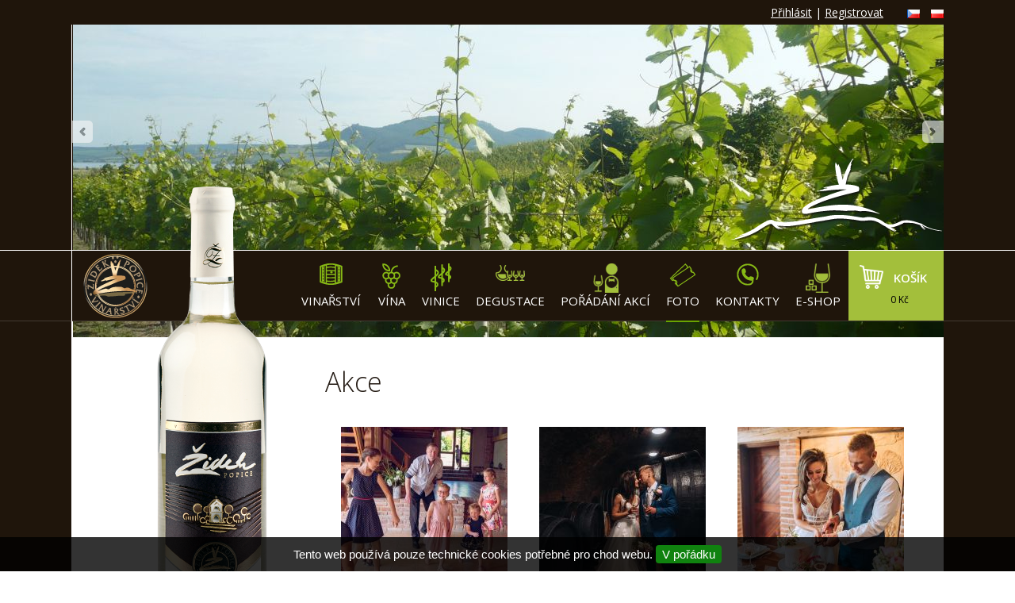

--- FILE ---
content_type: text/html; charset=UTF-8
request_url: https://www.vinozidek.cz/foto-akce?sid=106ad9acf9176341f39509c839ca1199
body_size: 4626
content:
<!DOCTYPE html>
<html class="no-js" prefix="og: http://ogp.me/ns#" lang="cs">
<head>
        <meta charset="utf-8">
    <meta http-equiv="X-UA-Compatible" content="IE=edge,chrome=1">
    <meta http-equiv="content-language" content="cs"/>
    <meta name="viewport" content="width=device-width">
            <meta name="robots" content="index, follow"/>
                                <title>Akce | Vinařství Židek</title>
    <meta name="description" content="Akce"/>
    <meta name="keywords" content="Vinařství Popice, Víno, degustace"/>
    <meta name="author" content="GRAWEB s.r.o., grafika a webdesign"/>

        <meta property="og:url" content="https://www.vinozidek.cz/foto-akce?sid=106ad9acf9176341f39509c839ca1199"/>
    <meta property="og:title" content="Akce | Vinařství Židek"/>
                    <meta property="og:image" content="https://www.vinozidek.cz/layout/images/logo.png"/>
                <meta property="og:type" content="website"/>
    <meta property="og:description" content="Akce"/>

    

    <link href="/layout/main.css?10" rel="stylesheet" type="text/css" media="all"/>
        <script src="/js/libs/modernizr-3.3.1.min.js"></script>
    <script src="/js/libs/jquery-1.11.2.min.js" type="text/javascript"></script>
    <script type="text/javascript" src="/admin_inc/modules/system/javascript/presentation.js"></script>
    <link rel="shortcut icon" href="/favicon.ico?v2" type="image/x-icon">
    <link rel="icon" href="/favicon.ico?v2" type="image/x-icon">
     </head>
<body class=" with-sidebar def-sidebar">

    <div id="mother">
        

    <div id="top-line">
    <div class="inner">
                    <div class="shop-links">
                                    <a href="/prihlaseni?gr_sid=106ad9acf9176341f39509c839ca1199">Přihlásit</a> |
                    <a href="/registrace?gr_sid=106ad9acf9176341f39509c839ca1199">Registrovat</a>
                            </div>
                <div id="languages">
            <a href="/foto-akce"><img src="/layout/images/cz.png" alt="Česky" /></a>
            <a href="/pl"><img src="/layout/images/pl.png" alt="Polski" /></a>
        </div>
    </div>
</div>

<div id="slideshow-section">
    <div class="inner">

        <div id="slideshow">

                            <div class="slider">
                    <div class="slides run">
                                                                                    <div class="slide">
                                    <img src="/obrazky-soubory/p1030509-007ec.jpg" alt="">
                                </div>
                                                                                                                <div class="slide">
                                    <img src="/obrazky-soubory/dsc_0420-bd8b6.jpg" alt="">
                                </div>
                                                                                                                <div class="slide">
                                    <img src="/obrazky-soubory/p1050142-14dd8.jpg" alt="">
                                </div>
                                                                                                                <div class="slide">
                                    <img src="/obrazky-soubory/imgp5940-f8beb.jpg" alt="">
                                </div>
                                                                                                                <div class="slide">
                                    <img src="/obrazky-soubory/p1040215-a6b81.jpg" alt="">
                                </div>
                                                                                                                <div class="slide">
                                    <img src="/obrazky-soubory/slide7-97104.jpg" alt="">
                                </div>
                                                                                                                <div class="slide">
                                    <img src="/obrazky-soubory/img_0819-8ce7c.jpg" alt="">
                                </div>
                                                                                                                <div class="slide">
                                    <img src="/obrazky-soubory/img_9726-32117.jpg" alt="">
                                </div>
                                                                                                                <div class="slide">
                                    <img src="/obrazky-soubory/dscn2282-33383.jpg" alt="">
                                </div>
                                                                        </div>
                </div>
            
            <div id="logo2">
                <a href="/?gr_sid=106ad9acf9176341f39509c839ca1199"><img src="/layout/images/kontura.png" alt="Vinařství Židek"></a>
            </div>
        </div>
    </div>
</div>

<div id="menu-block">
    <div class="inner">

        <div class="menu">
            <ul class="l1" id="menu">
                                                                                                                        <li><a href='/o-vinarstvi?gr_sid=106ad9acf9176341f39509c839ca1199'><span>                        <img src="/obrazky-soubory/sud-5a858.png" alt=""></span>Vinařství</a>                        <ul class="l2">
                                                                                            <li><a href='/?gr_sid=106ad9acf9176341f39509c839ca1199'>Úvod</a></li>
                                                                                            <li><a href='/o-vinarstvi-pestovane-odrudy?gr_sid=106ad9acf9176341f39509c839ca1199'>Pěstované odrůdy</a></li>
                                                                                            <li><a href='/historie?gr_sid=106ad9acf9176341f39509c839ca1199'>Historie</a></li>
                                                                                            <li><a href='/sklepy?gr_sid=106ad9acf9176341f39509c839ca1199'>Sklepy</a></li>
                                                                                            <li><a href='/krizova-cesta?gr_sid=106ad9acf9176341f39509c839ca1199'>Křížová cesta</a></li>
                                                    </ul>
                        </li>
                                                                                                                        <li><a href='/vina?gr_sid=106ad9acf9176341f39509c839ca1199'><span>                        <img src="/obrazky-soubory/hrozen-b5701.png" alt=""></span>Vína</a>                        <ul class="l2">
                                                                                            <li><a href='/vino?gr_sid=106ad9acf9176341f39509c839ca1199'>O víně</a></li>
                                                                                            <li><a href='/vino-vinny-kamen?gr_sid=106ad9acf9176341f39509c839ca1199'>Vinný kámen</a></li>
                                                                                            <li><a href='/kde-zakoupite-nase-vina?gr_sid=106ad9acf9176341f39509c839ca1199'>Kde zakoupíte naše vína</a></li>
                                                                                            <li><a href='/nase-vina-cenik-vin?gr_sid=106ad9acf9176341f39509c839ca1199'>Ceník vín</a></li>
                                                    </ul>
                        </li>
                                                                                                                        <li><a href='/o-vinicich?gr_sid=106ad9acf9176341f39509c839ca1199'><span>                        <img src="/obrazky-soubory/vinice-3bc02.png" alt=""></span>Vinice</a>                        <ul class="l2">
                                                                                            <li><a href='/vinice-svidrunk?gr_sid=106ad9acf9176341f39509c839ca1199'>Svidrunk</a></li>
                                                                                            <li><a href='/vinice-stara-hora?gr_sid=106ad9acf9176341f39509c839ca1199'>Stará hora</a></li>
                                                                                            <li><a href='/vinice-sonberk?gr_sid=106ad9acf9176341f39509c839ca1199'>Sonberk</a></li>
                                                                                            <li><a href='/o-vinicich-niterberk?gr_sid=106ad9acf9176341f39509c839ca1199'>Miterberk</a></li>
                                                                                            <li><a href='/vinice-odrudova-skladba?gr_sid=106ad9acf9176341f39509c839ca1199'>Odrůdová skladba</a></li>
                                                                                            <li><a href='/o-vinicich-teroir?gr_sid=106ad9acf9176341f39509c839ca1199'>Teroir</a></li>
                                                                                            <li><a href='/o-vinicich-prace-a-rocni-obdobi?gr_sid=106ad9acf9176341f39509c839ca1199'>Práce a roční období</a></li>
                                                                                            <li><a href='/vinice-jaromir-zidek?gr_sid=106ad9acf9176341f39509c839ca1199'>Jaromír Židek</a></li>
                                                    </ul>
                        </li>
                                                                                                                        <li><a href='/rizena-degustace?gr_sid=106ad9acf9176341f39509c839ca1199'><span>                        <img src="/obrazky-soubory/degustace-c425f-1-872a5.png" alt=""></span>Degustace</a></li>
                                                                                                                        <li><a href='/poradani-spolecenskych-akci?gr_sid=106ad9acf9176341f39509c839ca1199'><span>                        <img src="/obrazky-soubory/akce-b9ec7-62c54.png" alt=""></span>Pořádání akcí</a></li>
                                                                                                                        <li class='active'><a href='/odkazy?gr_sid=106ad9acf9176341f39509c839ca1199'><span>                        <img src="/obrazky-soubory/listky-a7da5.png" alt=""></span>Foto</a>                        <ul class="l2">
                                                                                            <li><a href='/foto-akce?gr_sid=106ad9acf9176341f39509c839ca1199'>Akce</a></li>
                                                                                            <li><a href='/foto-vinarstvi?gr_sid=106ad9acf9176341f39509c839ca1199'>Vinařství a vinohrady</a></li>
                                                                                            <li><a href='/foto-nase-prace?gr_sid=106ad9acf9176341f39509c839ca1199'>Naše práce</a></li>
                                                                                            <li><a href='/foto-spolecnost?gr_sid=106ad9acf9176341f39509c839ca1199'>Společnost</a></li>
                                                                                            <li><a href='/foto-o-nas?gr_sid=106ad9acf9176341f39509c839ca1199'>O nás</a></li>
                                                    </ul>
                        </li>
                                                                                                                        <li><a href='/kontakty?gr_sid=106ad9acf9176341f39509c839ca1199'><span>                        <img src="/obrazky-soubory/kontakt-14f3a.png" alt=""></span>Kontakty</a>                        <ul class="l2">
                                                                                            <li><a href='/kontakty-tipy-na-vylet?gr_sid=106ad9acf9176341f39509c839ca1199'>Tipy na výlet</a></li>
                                                    </ul>
                        </li>
                                                                                                                        <li><a href='/sortiment?gr_sid=106ad9acf9176341f39509c839ca1199'><span>                        <img src="/obrazky-soubory/prodej-0ad3c.png" alt=""></span>E-shop</a>                        <ul class="l2">
                                                                                            <li><a href='/obchodni-podminky?gr_sid=106ad9acf9176341f39509c839ca1199'>Obchodní podmínky, GDPR</a></li>
                                                    </ul>
                        </li>
                            </ul>
            <div id="menu-switch"></div>
                            <div class="basket">
                    <a href="/kosik?gr_sid=106ad9acf9176341f39509c839ca1199" class="basket-link">
                        <span class="image"><img src="/layout/images/basket.png" alt="Košík"></span>
                        <span class="title">Košík</span>
                        <span class="price">0&nbsp;Kč</span>
                    </a>
                </div>
                    </div>

        <div id="logo">
            <a href="/?gr_sid=106ad9acf9176341f39509c839ca1199"><img src="/layout/images/logo2.png" alt="Vinařství Židek"></a>
        </div>

    </div>
</div>

            <div id="content">
            <div class="inner">
    
            <div id="side-main-img">
                            <img src="/layout/images/lahev2.png" alt="">
                    </div>
    
    
    
                        
    <h1>Akce</h1>







                <div class="images">    <a href="/obrazky-soubory/mm5_2212-aecc6.jpg" data-rel="prettyphoto[gal]" title="rodinná oslava"><img src="/obrazky-soubory/mm5_2212-04993.jpg" alt="rodinná oslava" /><span>rodinná oslava</span></a>
                <a href="/obrazky-soubory/dsc_5566-fdde2.jpg" data-rel="prettyphoto[gal]" title="svatební focení"><img src="/obrazky-soubory/dsc_5566-c7bb3.jpg" alt="svatební focení" /><span>svatební focení</span></a>
                <a href="/obrazky-soubory/dsc_4958-a3999.jpg" data-rel="prettyphoto[gal]" title="svatební focení"><img src="/obrazky-soubory/dsc_4958-8c507.jpg" alt="svatební focení" /><span>svatební focení</span></a>
    <span class="break"></span>            <a href="/obrazky-soubory/21_06_26_marcel_964-3703a.jpg" data-rel="prettyphoto[gal]" title="svatba"><img src="/obrazky-soubory/21_06_26_marcel_964-1d8c9.jpg" alt="svatba" /><span>svatba</span></a>
                <a href="/obrazky-soubory/mm5_2055-8a536.jpg" data-rel="prettyphoto[gal]" title="rodinná oslava"><img src="/obrazky-soubory/mm5_2055-725cc.jpg" alt="rodinná oslava" /><span>rodinná oslava</span></a>
                <a href="/obrazky-soubory/1741-361-6b6c5.jpg" data-rel="prettyphoto[gal]" title="svatba"><img src="/obrazky-soubory/1741-361-597ef.jpg" alt="svatba" /><span>svatba</span></a>
    <span class="break"></span>            <a href="/obrazky-soubory/dsc_1567-b963f.jpg" data-rel="prettyphoto[gal]" title="Zarážení hory 2015"><img src="/obrazky-soubory/dsc_1567-9a191.jpg" alt="Zarážení hory 2015" /><span>Zarážení hory 2015</span></a>
                <a href="/obrazky-soubory/dsc_1550-8333e.jpg" data-rel="prettyphoto[gal]" title="-"><img src="/obrazky-soubory/dsc_1550-42e3f.jpg" alt="" /></a>
                <a href="/obrazky-soubory/dsc_1553-0dd77.jpg" data-rel="prettyphoto[gal]" title="-"><img src="/obrazky-soubory/dsc_1553-7ae48.jpg" alt="" /></a>
    <span class="break"></span>            <a href="/obrazky-soubory/dsc_1530-2e629.jpg" data-rel="prettyphoto[gal]" title="-"><img src="/obrazky-soubory/dsc_1530-89bc6.jpg" alt="" /></a>
                <a href="/obrazky-soubory/dsc_1577-5771a.jpg" data-rel="prettyphoto[gal]" title="-"><img src="/obrazky-soubory/dsc_1577-6d81e.jpg" alt="" /></a>
                <a href="/obrazky-soubory/dsc_1537-93e59.jpg" data-rel="prettyphoto[gal]" title="-"><img src="/obrazky-soubory/dsc_1537-0b9de.jpg" alt="" /></a>
    <span class="break"></span>            <a href="/obrazky-soubory/dsc_1822-59c69.jpg" data-rel="prettyphoto[gal]" title="Napoleonská vojska u sklepa"><img src="/obrazky-soubory/dsc_1822-27d2a.jpg" alt="Napoleonská vojska u sklepa" /><span>Napoleonská vojska u sklepa</span></a>
                <a href="/obrazky-soubory/dsc_1869-04440.jpg" data-rel="prettyphoto[gal]" title="-"><img src="/obrazky-soubory/dsc_1869-ca230.jpg" alt="" /></a>
                <a href="/obrazky-soubory/dsc_1769-a032b.jpg" data-rel="prettyphoto[gal]" title="-"><img src="/obrazky-soubory/dsc_1769-49f40.jpg" alt="" /></a>
    <span class="break"></span>            <a href="/obrazky-soubory/dsc_1763-460af.jpg" data-rel="prettyphoto[gal]" title="-"><img src="/obrazky-soubory/dsc_1763-e46ef.jpg" alt="" /></a>
                <a href="/obrazky-soubory/dsc_0683-65f53.jpg" data-rel="prettyphoto[gal]" title="Víno z blízka"><img src="/obrazky-soubory/dsc_0683-76f1f.jpg" alt="Víno z blízka" /><span>Víno z blízka</span></a>
                <a href="/obrazky-soubory/dsc_0698-cea02.jpg" data-rel="prettyphoto[gal]" title="Víno z blízka"><img src="/obrazky-soubory/dsc_0698-737b7.jpg" alt="Víno z blízka" /><span>Víno z blízka</span></a>
    <span class="break"></span>            <a href="/obrazky-soubory/dsc_0685-18716.jpg" data-rel="prettyphoto[gal]" title="Víno z blízka"><img src="/obrazky-soubory/dsc_0685-39bca.jpg" alt="Víno z blízka" /><span>Víno z blízka</span></a>
                <a href="/obrazky-soubory/dscn0132-7a982.jpg" data-rel="prettyphoto[gal]" title="Toskánsko exkurze"><img src="/obrazky-soubory/dscn0132-d7bfa.jpg" alt="Toskánsko exkurze" /><span>Toskánsko exkurze</span></a>
                <a href="/obrazky-soubory/dscn0167-daff9.jpg" data-rel="prettyphoto[gal]" title="Toskánsko exkurze"><img src="/obrazky-soubory/dscn0167-e9bae.jpg" alt="Toskánsko exkurze" /><span>Toskánsko exkurze</span></a>
    <span class="break"></span>            <a href="/obrazky-soubory/dscn0143-14109.jpg" data-rel="prettyphoto[gal]" title="Toskánsko exkurze"><img src="/obrazky-soubory/dscn0143-753dd.jpg" alt="Toskánsko exkurze" /><span>Toskánsko exkurze</span></a>
                <a href="/obrazky-soubory/dscn0174-646fb.jpg" data-rel="prettyphoto[gal]" title="Toskánsko exkurze"><img src="/obrazky-soubory/dscn0174-50a3e.jpg" alt="Toskánsko exkurze" /><span>Toskánsko exkurze</span></a>
                <a href="/obrazky-soubory/dsc_0269-f71f2.jpg" data-rel="prettyphoto[gal]" title="Festival Jaro pod Pálavou"><img src="/obrazky-soubory/dsc_0269-63488.jpg" alt="Festival Jaro pod Pálavou" /><span>Festival Jaro pod Pálavou</span></a>
    <span class="break"></span>            <a href="/obrazky-soubory/dsc_0244-4d654.jpg" data-rel="prettyphoto[gal]" title="Festival Jaro pod Pálavou"><img src="/obrazky-soubory/dsc_0244-d873c.jpg" alt="Festival Jaro pod Pálavou" /><span>Festival Jaro pod Pálavou</span></a>
                <a href="/obrazky-soubory/dsc_0255-d3623.jpg" data-rel="prettyphoto[gal]" title="Festival Jaro pod Pálavou"><img src="/obrazky-soubory/dsc_0255-aa2d9.jpg" alt="Festival Jaro pod Pálavou" /><span>Festival Jaro pod Pálavou</span></a>
                <a href="/obrazky-soubory/dsc_0281-1f4e5.jpg" data-rel="prettyphoto[gal]" title="Festival Jaro pod Pálavou"><img src="/obrazky-soubory/dsc_0281-abb92.jpg" alt="Festival Jaro pod Pálavou" /><span>Festival Jaro pod Pálavou</span></a>
    <span class="break"></span>            <a href="/obrazky-soubory/13812-30e63.jpg" data-rel="prettyphoto[gal]" title="Místní výstava vín"><img src="/obrazky-soubory/13812-40366.jpg" alt="Místní výstava vín" /><span>Místní výstava vín</span></a>
                <a href="/obrazky-soubory/dsc_0138-c03b8.jpg" data-rel="prettyphoto[gal]" title="Vinařské Litoměřice"><img src="/obrazky-soubory/dsc_0138-51c5f.jpg" alt="Vinařské Litoměřice" /><span>Vinařské Litoměřice</span></a>
                <a href="/obrazky-soubory/dsc_0019-45751.jpg" data-rel="prettyphoto[gal]" title="Vinařské Litoměřice"><img src="/obrazky-soubory/dsc_0019-18dd8.jpg" alt="Vinařské Litoměřice" /><span>Vinařské Litoměřice</span></a>
    <span class="break"></span>            <a href="/obrazky-soubory/dscn0024-7338d.jpg" data-rel="prettyphoto[gal]" title="Tour de sklep"><img src="/obrazky-soubory/dscn0024-0223d.jpg" alt="Tour de sklep" /><span>Tour de sklep</span></a>
                <a href="/obrazky-soubory/2010-168-36101.jpg" data-rel="prettyphoto[gal]" title="Přípitek s Dominikem Dukou"><img src="/obrazky-soubory/2010-168-787c4.jpg" alt="Přípitek s Dominikem Dukou" /><span>Přípitek s Dominikem Dukou</span></a>
                <a href="/obrazky-soubory/mezinarodni-dny-vina-jaslo-polsko-r.2010p1010169-3a310.jpg" data-rel="prettyphoto[gal]" title="Jaslo"><img src="/obrazky-soubory/mezinarodni-dny-vina-jaslo-polsko-r.2010p1010169-e5247.jpg" alt="Jaslo" /><span>Jaslo</span></a>
    <span class="break"></span>    </div>    




            <div class="side-basket">
            <a href="/kosik?gr_sid=106ad9acf9176341f39509c839ca1199" class="basket-link">
                <span class="image"><img src="/layout/images/basket.png" alt="Košík"></span>
                <span class="title">Košík</span>
                <span class="price">0&nbsp;Kč</span>
                <span class="link">zobrazit</span>
            </a>
        </div>
    

                </div>
        </div>
    
            <div id="news">
            <div class="inner">

                <div class="cols cols3 news">

                    
                                                                        <div class="col col1">
                                <h2><a href="/aktuality">Aktuality</a></h2>
                                <div class="news-item">
                                    <div class="news-img">
                                                                                    <a href="/za-popickou-palavou-2025?gr_sid=106ad9acf9176341f39509c839ca1199">
                                                <img src="/obrazky-soubory/1261572-800-d36f2.jpg" alt="Za popickou Pálavou 2025" />
                                            </a>
                                                                            </div>
                                    <h4><a href="/za-popickou-palavou-2025?gr_sid=106ad9acf9176341f39509c839ca1199">Za popickou Pálavou 2025</a></h4>
                                    <div class="news-content">
                                                                                
                                    </div>
                                </div>
                            </div>
                            
                                                                                                                                    
                    
                    <div class="col col2">
                        <h2><a href="/degustace">Degustace</a></h2>
                        <div class="news-item">
                            <div class="news-img">
                                                                    <img src="/obrazky-soubory/zidek_sklep_080-fe918.jpg" alt="/degustace" />
                                                            </div>
                                                        <div class="news-content">
                                                                <p>&nbsp;</p>

<p>Degustace vína u nás patří k tradici a stala se neoddělitelnou součástí vinařské turistiky s&nbsp;příjemným setkáváním u pestré nabídky dobrého vína, popovídání si nejen o víně a rozhlédnutím po našem vinařství.</p>
                            </div>
                        </div>
                    </div>
                    

                </div>

            </div>
        </div>
    
            <div id="services">
            <div class="inner">

                <h2>Dále nabízíme</h2>
                                    <ul class="services clearfix">                    <li>
                        <a href="/rizena-degustace">
                            <span>
                                                            <img src="/obrazky-soubory/degustace-c425f.png" alt="Řízené degustace ve sklepě" />
                                                        </span>
                            Řízené degustace ve sklepě
                        </a>
                    </li>
                                                                            <li>
                        <a href="/poradani-spolecenskych-akci">
                            <span>
                                                            <img src="/obrazky-soubory/akce-b9ec7.png" alt="Pořádání společenských akcí" />
                                                        </span>
                            Pořádání společenských akcí
                        </a>
                    </li>
                                                                            <li>
                        <a href="/prodej-vina-ze-sklepa">
                            <span>
                                                            <img src="/obrazky-soubory/prodej-bf177.png" alt="Prodej vína ze sklepa" />
                                                        </span>
                            Prodej vína ze sklepa
                        </a>
                    </li>
                                                                            <li>
                        <a href="/rozvazkova-sluzba">
                            <span>
                                                            <img src="/obrazky-soubory/rozvoz-a3f8d.png" alt="Rozvážková služba po celé ČR" />
                                                        </span>
                            Rozvážková služba po celé ČR
                        </a>
                    </li>
                    </ul>                
            </div>
        </div>
    
            <div id="programs">
            <div class="inner">

                <h2>Podporujeme programy</h2>
                                    <ul class="programs clearfix">                    <li>
                        <a href="http://www.otevrenesklepy.cz?gr_sid=106ad9acf9176341f39509c839ca1199">                                                            <img src="/obrazky-soubory/festival-9fb95.png" alt="Festival otevřených sklepů" />
                                                        </a>                    </li>
                                                                            <li>
                        <a href="http://www.nadacepartnerstvi.cz/?gr_sid=106ad9acf9176341f39509c839ca1199">                                                            <img src="/obrazky-soubory/partnerstvi-862fd.png" alt="Nadace partnerství" />
                                                        </a>                    </li>
                                                                            <li>
                        <a href="#?gr_sid=106ad9acf9176341f39509c839ca1199">                                                            <img src="/obrazky-soubory/strom-236dd.png" alt="Strom života" />
                                                        </a>                    </li>
                    </ul>                
            </div>
        </div>
    
    <div id="footer">
	<div class="inner">

		<div class="cols cols2">
			<div class="col col1">
				<p>
					Vinařství Žídek| Hlavní 78 Popice 691 27 | e-mail: <a href="mailto:info@vinozidek.cz">info@vinozidek.cz</a> | tel.: 776 806 014
				</p>
			</div>

			<div class="col col2">
				<p>
					Vytvořila kreativní agentura <a href="https://www.graweb.com/">GRAWEB</a>
					<a href="https://www.graweb.com/"><img src="/layout/images/graweb.png" alt="Vytvořila kreativní agentura GRAWEB"></a>
				</p>
			</div>
		</div>

	</div>
</div>

    </div>

    

    <script src="/js/libs/jquery.bxslider/jquery.bxslider.min.js" type="text/javascript"></script>
    <script src="/js/libs/magnific-popup/jquery.magnific-popup.min.js" type="text/javascript"></script>
    <script src="/js/libs/jquery.tipsy.js" type="text/javascript"></script>
    <script src="/js/trans.php?lang=cs" type="text/javascript"></script>
    <script src="/js/plugins.js" type="text/javascript"></script>
    <script src="/js/script.js?v2" type="text/javascript"></script>
    <script src="/js/main.js" type="text/javascript"></script>
    
    
            
        <style type="text/css">
            #eucookies { background: #000000; font-family: sans-serif; }
            #eucookies { position: fixed; left: 0; bottom: 0; width: 100%; color: #ffffff; background: rgba(0,0,0,0.8); z-index: 5000; padding: 10px 0; text-align: center; font-size: 15px; }
            #eucookies button { background: #10820F; color: #ffffff; border: none; cursor: pointer; border-radius: 4px; padding: 3px 8px; font-family: sans-serif; }
            #eucookies button:hover { background-color: #105f0f; }
        </style>
    
        <div id="eucookies">
            Tento web používá pouze technické cookies potřebné pro chod webu.
            <button>V pořádku</button>
        </div>
        <script type="text/javascript">
            
            $('#eucookies button').click(function() {
                var date = new Date();
                date.setFullYear(date.getFullYear() + 1); // platnost 1 rok
                document.cookie = 'eucookies=1; path=/; expires=' + date.toGMTString();
                $('#eucookies').remove();
            });
            
        </script>
    

        

    

</body>
</html>